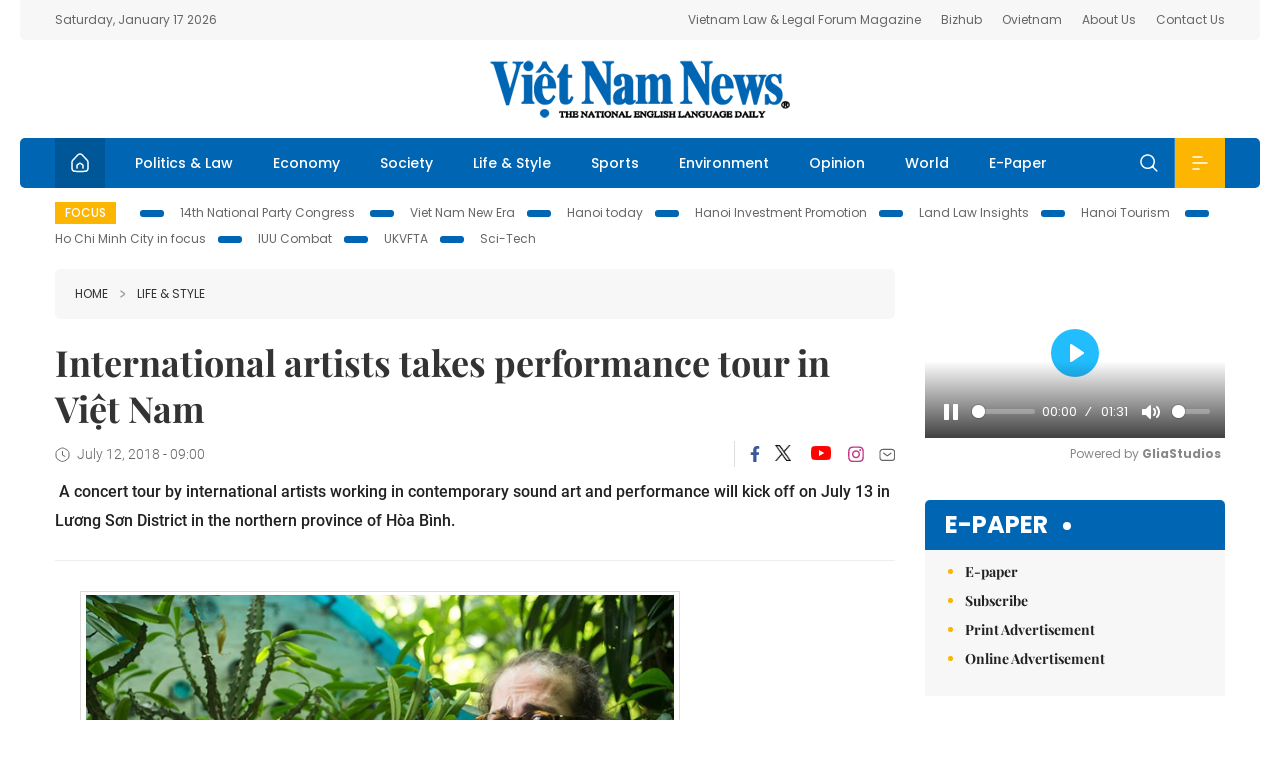

--- FILE ---
content_type: text/html; charset=utf-8
request_url: https://vietnamnews.vn/life-style/451398/international-artists-takes-performance-tour-in-viet-nam.html
body_size: 14668
content:
<!DOCTYPE html>
<html lang="en">
<head>
    <title>International artists takes performance tour in Việt Nam</title>
    <meta http-equiv="Content-Type" content="text/html; charset=utf-8" />
<meta http-equiv="REFRESH" content="3600" />
<meta name="robots" content="index,follow" />
<meta name="revisit-after" content="1 days" />
<meta name="copyright" content="VietNam News" />
<meta http-equiv="content-language" content="en" />
<meta content='width=device-width, initial-scale=1.0, user-scalable=yes' name='viewport' />
<link hreflang="en" rel="alternate" href="https://vietnamnews.vn" />
    
    <meta name="title" content="International artists takes performance tour in Việt Nam" />
    <meta name="description" content="
	&amp;nbsp;A concert tour by international artists working in contemporary sound art and performance will kick off on July 13 in Lương Sơn District in the&amp;nbsp;northern province&amp;nbsp;of Hòa Bình.
" />
    <meta name="keywords" content="Vietnam News, Politics, Business, Economy, Society, Life, Sports, Environment, Your Say, English Through the News, Magazine, vietnam war, current news, Vietnamese to english, tin viet nam, latest news today, english newspapers, the vietnam war, news latest, today news headlines, nation news paper, today breaking news, vietnamese culture, vietnam history, bao vietnam, vietnam economy, today headlines, national news headlines, vietnam war summary, vietnam culture, vietnam government, news headline, daily nation today, daily nation newspaper headlines, newspaper headlines today, news website, báo online, headlines news, news site, war in vietnam, tin vietnam, vietnam people, vietnam today, vietnamese news, tin viet nam net, viet to english, news headlines for today, news paper online, national news in english, current news headlines, vietnam war history, english news papers, top news headlines, today hot news, english news headlines, vietnam conflict, up to the minute news, english daily, viet news, news highlights, viet news, today international news, govt news, the vietnam war summary, vietnam exports, việt nam, bao vn net, news.vn, baovietnam, thongtanxavietnam, vietnam plus, vietnam news agency" />

    <meta property="og:url" content="https://vietnamnews.vn/life-style/451398/international-artists-takes-performance-tour-in-viet-nam.html" />
    <meta property="og:type" content="article" />
    <meta property="og:site_name" content="vietnamnews.vn" />
    <meta property="og:title" content="International artists takes performance tour in Việt Nam" />
    <meta property="og:description" content="
	&amp;nbsp;A concert tour by international artists working in contemporary sound art and performance will kick off on July 13 in Lương Sơn District in the&amp;nbsp;northern province&amp;nbsp;of Hòa Bình.
" />
    <meta property="og:image" content="https://image.vietnamnews.vn/uploadvnnews/Article/2018/7/9/PROFILE_nikoandcomputeronacactus_picture_by_Charlotte_Aebischer52643238PM.jpg" />

    <link rel="stylesheet" href="/template/desktop/styles/css/vnnews.css">
<link href="/css/vnn.desktop.css" rel="stylesheet" />
<script src="/template/desktop/js/jquery-3.5.1.min.js"></script>
<script src="/template/desktop/js/bootstrap.bundle.min.js"></script>
<script async src="/js/lazysizes.min.js"></script>

    
    <!-- Google tag (gtag.js) -->
<script async src="https://www.googletagmanager.com/gtag/js?id=G-HSL1JCKFJ5"></script>
<script>
    window.dataLayer = window.dataLayer || [];
    function gtag() { dataLayer.push(arguments); }
    gtag('js', new Date());
    gtag('config', 'G-HSL1JCKFJ5');
</script>

</head>
<body>

    <header class="site-header">
        <div class="topbar">
            <div class="l-grid d-flex">
                <div class="me-auto">Saturday, January 17 2026</div> 
                <ul class="ms-auto">
                    <li><a href="http://vietnamlawmagazine.vn">Vietnam Law & Legal Forum Magazine</a></li>
                    <li><a href="https://bizhub.vietnamnews.vn">Bizhub</a></li>
                    <li><a href="https://ovietnam.vietnamnews.vn">Ovietnam</a></li>
                    <li><a href="/about-us.html">About Us</a></li>
                    <li><a href="/contact-us.html">Contact Us</a></li>
                </ul>
            </div>
        </div>

        <div class="l-grid site-header__content">
            <div class="me-auto">
                
            </div>
            <h1><a href="/" class="logo" title="Việt Nam News">Việt Nam News</a></h1>
            <div class="ms-auto">
                
            </div>
        </div>

        <nav class="navbar site-header__nav">
            <div class="container-fluid l-grid">
                
<a href="/" class="home active"><i class="spr spr--home"></i></a>
    <a href="https://vietnamnews.vn/politics-laws" class="nav-item">Politics &amp; Law</a>
    <a href="https://vietnamnews.vn/economy" class="nav-item">Economy</a>
    <a href="https://vietnamnews.vn/society" class="nav-item">Society</a>
    <a href="https://vietnamnews.vn/life-style" class="nav-item">Life &amp; Style</a>
    <a href="https://vietnamnews.vn/sports" class="nav-item">Sports</a>
    <a href="https://vietnamnews.vn/environment" class="nav-item">Environment</a>
    <a href="https://vietnamnews.vn/opinion" class="nav-item">Opinion</a>
    <a href="https://vietnamnews.vn/world" class="nav-item">World</a>
<a href="/e-paper" class="nav-item">E-Paper</a>
<div class="nav-ultilites">
    <div class="position-relative">
        <div class="search-form">
            <input id="txtSearchDefault" class="form-control" placeholder="Keyword" onkeydown="searchDataDefaultEnter(this)">
            <a onclick="searchDataDefault()" class="search-icon"><i class="spr spr--search"></i></a>
        </div>

    </div>
   
    <div class="dropdown">
        <a  class="menu-icon" id="menu_dropdown"><i class="spr spr--menu"></i></a>
        <div class="dropdown-menu">
            <div class="row l-grid menu-list">

                <div class="col">
                                <div class="mb-4"><a href="https://vietnamnews.vn/brandinfo" class="menu-heading">Brandinfo</a></div>
                                <div class="mb-4">
                                    <a href="https://vietnamnews.vn/sunday" class="menu-heading">Sunday/Weekend</a>
                                        <a href="https://vietnamnews.vn/sunday-features" class="menu-item">Features</a>
                                </div>
                                <div class="mb-4"><a href="https://vietnamnews.vn/travel" class="menu-heading">Travel</a></div>
                </div>
                <div class="col">
                                <div class="mb-4"><a href="https://vietnamnews.vn/politics-laws" class="menu-heading">Politics &amp; Law</a></div>
                                <div class="mb-4"><a href="https://vietnamnews.vn/society" class="menu-heading">Society</a></div>
                                <div class="mb-4">
                                    <a href="https://vietnamnews.vn/economy" class="menu-heading">Economy</a>
                                        <a href="https://vietnamnews.vn/economy-business-beat" class="menu-item">Business Beat</a>
                                        <a href="https://vietnamnews.vn/economy-talking-shop" class="menu-item">Talking Shop</a>
                                </div>
                </div>
                <div class="col">
                                <div class="mb-4"><a href="https://vietnamnews.vn/environment" class="menu-heading">Environment</a></div>
                                <div class="mb-4"><a href="https://vietnamnews.vn/talk-around-town" class="menu-heading">Talk Around Town</a></div>
                                <div class="mb-4">
                                    <a href="https://vietnamnews.vn/opinion" class="menu-heading">Opinion</a>
                                        <a href="https://vietnamnews.vn/opinion-outlook" class="menu-item">Outlook</a>
                                        <a href="https://vietnamnews.vn/opinion-op-ed" class="menu-item">Op-Ed</a>
                                        <a href="https://vietnamnews.vn/opinion-in-the-spotlight" class="menu-item">In the Spotlight</a>
                                </div>
                </div>
                <div class="col">
                                <div class="mb-4">
                                    <a href="https://vietnamnews.vn/life-style" class="menu-heading">Life &amp; Style</a>
                                        <a href="https://vietnamnews.vn/life-style-expat-corner" class="menu-item">Expat Corner</a>
                                        <a href="https://vietnamnews.vn/life-style-nom-nom" class="menu-item">nom-nom</a>
                                </div>
                                <div class="mb-4"><a href="https://vietnamnews.vn/world" class="menu-heading">World</a></div>
                                <div class="mb-4"><a href="https://vietnamnews.vn/sports" class="menu-heading">Sports</a></div>
                </div>
                <div class="col">
                    <div class="mb-4"><a href="/video.html" class="menu-heading">Video</a></div>
                    <div class="mb-4"><a href="/gallery.html" class="menu-heading">Photo</a></div>
                    <div class="mb-4"><a href="/e-paper" class="menu-heading">E-Paper</a></div>
                </div>
            </div>
        </div>
    </div>
</div>


            </div>
        </nav>
    </header>   <!-- end .site-header -->
    <div class="site-content">
        <div class="l-grid">
            <div class="trending">
                <a style="cursor:pointer" href="/list-of-topics.html"><label>Focus</label></a>
                    <a href="https://vietnamnews.vn/topic/14th-national-party-congress/34">14th National Party Congress </a>
    <a href="https://vietnamnews.vn/topic/Viet Nam-New-Era/31">Viet Nam New Era</a>
    <a href="https://vietnamnews.vn/topic/hanoi-today/17">Hanoi today</a>
    <a href="https://vietnamnews.vn/topic/ha-noi-investment-promotion/25">Hanoi Investment Promotion</a>
    <a href="https://vietnamnews.vn/topic/Land Law Insights/29">Land Law Insights</a>
    <a href="https://vietnamnews.vn/topic/ha-noi-tourism/26">Hanoi Tourism </a>
    <a href="https://vietnamnews.vn/topic/ho-chi-minh-city-in-focus/18">Ho Chi Minh City in focus</a>
    <a href="https://vietnamnews.vn/topic/iuu-combat/36">IUU Combat</a>
    <a href="https://vietnamnews.vn/topic/ukvfta/11">UKVFTA</a>
    <a href="https://vietnamnews.vn/topic/science-tech/33">Sci-Tech</a>

            </div>
        </div>
        
<div class="l-grid">  

    <div class="l-content category">
        <div class="breadcrumbs">
            <div class="breadcrumbs__item">
                <a href="/">Home</a>
                <a href="https://vietnamnews.vn/life-style"><i class="spr spr--arrow-right"></i>Life &amp; Style</a>
            </div>
        </div>

        <div class="detail">
            <div class="detail__header">
                <h1 class="headline">International artists takes performance tour in Vi&#x1EC7;t Nam</h1>
                <div class="detail__meta">
                    <div class="datetime"><i class="spr spr--clock"></i>July 12, 2018 - 09:00</div>  
                    <div class="detail__social">
                        <div class="fb-likeshare">

                            <iframe src="https://www.facebook.com/plugins/like.php?href=https://vietnamnews.vn/life-style/451398/international-artists-takes-performance-tour-in-viet-nam.html&width=150&layout=button_count&action=like&size=small&share=true&height=20&&locale=en_US" width="150" height="20" style="border:none;overflow:hidden" scrolling="no" frameborder="0" allowfullscreen="true" allow="autoplay; clipboard-write; encrypted-media; picture-in-picture; web-share"></iframe>
                        </div>
                        <div class="social">
                            <a href="https://www.facebook.com/vietnamnewsvns" class="social-item" title="Facebook"><i class="spr spr--fb-default"></i></a>
                            <a href="https://x.com/VietnamNewsVNS" class="social-item" title="Twitter"><i class="spr spr--tt-default"></i></a>
                            <a href="https://www.youtube.com/c/VietnamNews1" class="social-item" title="Youtube"><i class="spr spr--yt-default"></i></a>
                            <a href="https://www.instagram.com/viet_nam_news/" class="social-item" title="Instagram"><i class="spr spr--ig-default"></i></a>
                            <a href="mailto:?body=From https://vietnamnews.vn/life-style/451398/international-artists-takes-performance-tour-in-viet-nam.html" class="social-item" title="Email"><i class="spr spr--mail"></i></a>
                        </div>
                    </div>
                </div>
                <div class="sapo">
                    <p>
	<span style="color: rgb(34, 34, 34); font-size: 16px; background-color: rgb(255, 255, 255);">&nbsp;A concert tour by international artists working in contemporary sound art and performance will kick off on July 13 in Lương Sơn District in the&nbsp;</span><st1:state style="color: rgb(34, 34, 34); font-size: 16px; background-color: rgb(255, 255, 255);" w:st="on">northern province</st1:state><span style="color: rgb(34, 34, 34); font-size: 16px; background-color: rgb(255, 255, 255);">&nbsp;of Hòa Bình.</span></p>

                    
                </div>
            </div>  <!-- end detail header -->

            <div class="detail__content">
                <div class="content">
                    <div id="abody">

<table border="0" cellpadding="1" cellspacing="1" style="margin:0 auto;max-width:600px;"><tbody><tr><td style="text-align:center;"><img border="0" hspace="3" id="196836" src="https://image.vietnamnews.vn/uploadvnnews/Article/2018/7/9/PROFILE_nikoandcomputeronacactus_picture_by_Charlotte_Aebischer52643238PM.jpg" style="cursor-pointer" vspace="3"></td></tr><tr><td>Visitor: Swiss musician Nikola H. Mounoud will perform during Vietnam Harsh Macro Tour 2018. — Photo Courtesy of Charlotte Aebischer</td></tr></tbody></table><div><a class="atitcontentvns" href="https://vietnamnews.vn" title="Viet Nam News">Viet Nam News </a><p>HÀ NỘI — A concert tour by international artists working in contemporary sound art and performance will kick off on July 13 in Lương Sơn District in the <st1:state w:st="on">northern province</st1:state> of Hòa Bình.<o:p></o:p></p><p>Entitled Vietnam Harsh Macro Tour 2018, the tour is a part of an art project by veteran contemporary performance artist Đào Anh Khánh. The overall project, called <st1:place w:st="on"><st1:placename w:st="on">Gầm</st1:placename> <st1:placename w:st="on">Trời</st1:placename> <st1:placetype w:st="on">Valley</st1:placetype></st1:place>, will be inaugurated next year.<o:p></o:p></p><p>Khánh from Hà Nội and Nikola H. Mounoud from <st1:place w:st="on"><st1:city w:st="on">Montreux</st1:city>, <st1:country-region w:st="on">Switzerland</st1:country-region></st1:place> will co-perform. Mounoud will use a computer and an analog mixer to shape and transform feedback such as electric oscillation in real time in order to create unique, highly dynamic and rich music that incorporates aspects from contemporary, noise, jazz, classic and techno music.<o:p></o:p></p><table border="0" cellpadding="1" cellspacing="1" style="margin:0 auto;max-width:600px;"><tbody><tr><td style="text-align:center;"><img border="0" hspace="3" id="196839" src="https://image.vietnamnews.vn/uploadvnnews/Article/2018/7/9/PROFILE_Clemydia_GENERATEURS_no_credits26244254PM.jpg" style="cursor-pointer" vspace="3"></td></tr><tr><td>Duo: Swiss artists Clemydia &amp; Generateurs. — Courtesy Photos of organisers</td></tr></tbody></table><p>Khánh will improvise a unique dance performance to the music by Mounoud.<o:p></o:p></p><p>"I was invited to Việt <st1:country-region w:st="on">Nam</st1:country-region> by painter, choreographer and performer Khánh to build a permanent sound installation in his <st1:placename w:st="on">Gầm</st1:placename> <st1:placename w:st="on">Trời</st1:placename> <st1:placetype w:st="on">Valley</st1:placetype>, which is located in <st1:place w:st="on"><st1:placename w:st="on">Hòa</st1:placename> <st1:placename w:st="on">Bình</st1:placename> <st1:placetype w:st="on">Province</st1:placetype></st1:place>, 50km west of Hà Nội City," said artist Mounoud. "We will perform at <st1:place w:st="on"><st1:placename w:st="on">Gầm</st1:placename> <st1:placename w:st="on">Trời</st1:placename> <st1:placetype w:st="on">Valley</st1:placetype></st1:place> as a rehearsal, as the valley is still in the building process."<o:p></o:p></p><p>Mounoud is<span class="apple-converted-space">&nbsp;</span>sound artist, musician, noisician, performer, composer and improviser. His first permanent sound installation based on the "final gesture" from live performances took place at Đào Anh Khánh’s Studio in Hà Nội in July 2016.<o:p></o:p></p><p>Since 2006, he has toured and performed live music as much as possible around the world.<o:p></o:p></p><p>With very physical and strong performances, Shayne Bowden from <st1:country-region w:st="on">Australia</st1:country-region> uses both electronics effects and voice amplifiers to create powerful, harsh noise live sets.<o:p></o:p></p><table border="0" cellpadding="1" cellspacing="1" style="margin:0 auto;max-width:600px;"><tbody><tr><td style="text-align:center;"><img border="0" hspace="3" id="196837" src="https://image.vietnamnews.vn/uploadvnnews/Article/2018/7/9/PROFILE_Shayne_Bowden_no_credits91844144PM.jpeg" style="cursor-pointer" vspace="3"></td></tr><tr><td>Noisy: Shayne Bowden from Australia.</td></tr></tbody></table><p>Kazehito Seki from <st1:city w:st="on">Tokyo</st1:city> is an artist using voice amplification—he uses only microphones to amplify his voice, no other effects. Seki has built a reputation since 2006, with projects and performances in Oslo, <st1:state w:st="on">New York</st1:state>, <st1:city w:st="on">Fukushima</st1:city> and around <st1:place w:st="on">Europe</st1:place>.<o:p></o:p></p><p>Two other Swiss artists, FU and Clemydia &amp; Generateurs, will also perform. They all use electronic effects and synthesisers to craft their music.<o:p></o:p></p><p><span class="pbody">Khánh is well-known as one of the leading performance artists in Việt <st1:country-region w:st="on"><st1:place w:st="on">Nam</st1:place></st1:country-region>. He has held exhibitions in some 15 countries throughout the world, including the <st1:country-region w:st="on">US</st1:country-region>, the <st1:country-region w:st="on">UK</st1:country-region>, <st1:country-region w:st="on">France</st1:country-region>, <st1:country-region w:st="on">Switzerland</st1:country-region>, <st1:country-region w:st="on">Spain</st1:country-region> and <st1:country-region w:st="on"><st1:place w:st="on">China</st1:place></st1:country-region>.</span><o:p></o:p></p><p>He introduced the public to his <st1:placename w:st="on">Gầm</st1:placename> <st1:placename w:st="on">Trời</st1:placename> <st1:placetype w:st="on">Valley</st1:placetype> project in the <st1:state w:st="on"><st1:place w:st="on">northern province</st1:place></st1:state> of Hòa Bình in 2013, which will be the largest of his career. The project will feature large-scale sculptures and installations gathering international artists.</p><p><o:p></o:p></p><p>Vietnam Harsh Macro Tour 2018 will continue at DeN Bar, No 49 Yên Phụ Village on July 14; and at Hanoi Goethe Institute, <st1:street w:st="on">56-58 Nguyễn Thái Học Street</st1:street> on July 15.<o:p></o:p></p><p>The tour will also be held without artists Khánh and Bowden at Then Cafe in the central <st1:placetype w:st="on">province</st1:placetype> of <st1:placename w:st="on">Huế</st1:placename> on July 19 and Seoul Art Pub in <st1:place w:st="on"><st1:placename w:st="on">HCM</st1:placename> <st1:placetype w:st="on">City</st1:placetype></st1:place> on July 21. — VNS<o:p></o:p></p></div><p>&nbsp;</p>
                        <div>
                        </div>

                    </div>

                    <div class="fb-likeshare">
                        <iframe src="https://www.facebook.com/plugins/like.php?href=https://vietnamnews.vn/life-style/451398/international-artists-takes-performance-tour-in-viet-nam.html&width=150&layout=button_count&action=like&size=small&share=true&height=20&&locale=en_US" width="150" height="20" style="border:none;overflow:hidden" scrolling="no" frameborder="0" allowfullscreen="true" allow="autoplay; clipboard-write; encrypted-media; picture-in-picture; web-share"></iframe>





                    </div>
                        <div class="detail__tags">
                            <label>Tags</label>
                                <a href="https://vietnamnews.vn/tags/7/vietnam.html">Vietnam</a>
                                <a href="https://vietnamnews.vn/tags/9114/vietnam-news.html">Vietnam News</a>
                                <a href="https://vietnamnews.vn/tags/40889/news.html">news</a>
                                <a href="https://vietnamnews.vn/tags/47074/vietnam-music.html">Vietnam music</a>
                                <a href="https://vietnamnews.vn/tags/50398/vietnam-artist.html">Vietnam artist</a>
                                <a href="https://vietnamnews.vn/tags/50888/vietnam-concert.html">Vietnam concert</a>

                        </div>
                    <div id="adv_category_bottom">
                    </div>
                </div>
                <div class="col-160">
                    <div id="adv_category_center">
                    </div>
                    
                </div>
            </div>  <!-- end detail content -->

            <div class="detail__footer">
                <script>

                    function resizeIframe(obj) {
                        obj.style.height = obj.contentWindow.document.documentElement.scrollHeight + 'px';
                    }
                
                </script>
                <iframe width="100%" height="100%" id="parent-iframe" name="parent-iframe" class="lazyload" data-src="https://vietnamnews.vn/ApiData/PostComment?id=451398&url=https://vietnamnews.vn/life-style/451398/international-artists-takes-performance-tour-in-viet-nam.html&total=0"
                        scrolling="no"
                        onload="this.height=this.contentWindow.document.documentElement.scrollHeight"
                        onresize="this.height=this.contentWindow.document.documentElement.scrollHeight"></iframe>
               

                    <div class="highlight">
                        <section class="zone zone--highlight">
                            <header class="zone__heading">
                                <h3><a href="#" class="heading">see also</a></h3>
                            </header>
                            <div class="zone__content">
                                <div class="row row-cols-3">
                                                <article class="col story">
<a href="https://vietnamnews.vn/life-style/1763919/fourth-da-nang-asian-film-festival-2026-calls-for-entries.html" class="story__thumb"><img class="lazyload" data-src="https://image.vietnamnews.vn/uploadvnnews/Article/2026/1/17/478747_IMG_2342.jpeg" src="/images/vnn.jpg" alt=""></a>                                                    <a href="https://vietnamnews.vn/life-style" class="story__link">Life &amp; Style</a>
                                                    <h2><a href="https://vietnamnews.vn/life-style/1763919/fourth-da-nang-asian-film-festival-2026-calls-for-entries.html" class="story__title">Fourth &#x110;&#xE0; N&#x1EB5;ng Asian Film Festival 2026 calls for entries&#xD;&#xA;</a></h2>
                                                </article>
                                                <article class="col story">
<a href="https://vietnamnews.vn/life-style/1763883/red-rain-wins-golden-kite-award-2025.html" class="story__thumb"><img class="lazyload" data-src="https://image.vietnamnews.vn/uploadvnnews/Article/2026/1/16/478590_5377975805302763_Mua Do.jpg" src="/images/vnn.jpg" alt=""></a>                                                    <a href="https://vietnamnews.vn/life-style" class="story__link">Life &amp; Style</a>
                                                    <h2><a href="https://vietnamnews.vn/life-style/1763883/red-rain-wins-golden-kite-award-2025.html" class="story__title">&#x201C;Red Rain&#x201D; wins Golden Kite Award 2025</a></h2>
                                                </article>
                                                <article class="col story">
<a href="https://vietnamnews.vn/life-style/1763881/viet-culture-in-motion-festival-unveils-fresh-cinematic-lens-on-viet-nam.html" class="story__thumb"><img class="lazyload" data-src="https://image.vietnamnews.vn/uploadvnnews/Article/2026/1/16/478582_5377965103723056_MOTION.jpg" src="/images/vnn.jpg" alt=""></a>                                                    <a href="https://vietnamnews.vn/life-style" class="story__link">Life &amp; Style</a>
                                                    <h2><a href="https://vietnamnews.vn/life-style/1763881/viet-culture-in-motion-festival-unveils-fresh-cinematic-lens-on-viet-nam.html" class="story__title">&#x201C;Viet Culture in Motion&#x201D; festival unveils fresh cinematic lens on Vi&#x1EC7;t Nam</a></h2>
                                                </article>
                                                <article class="col story">
<a href="https://vietnamnews.vn/life-style/1763872/ai-made-fantasy-film-to-be-released.html" class="story__thumb"><img class="lazyload" data-src="https://image.vietnamnews.vn/uploadvnnews/Article/2026/1/16/478045_khuong.jpeg" src="/images/vnn.jpg" alt=""></a>                                                    <a href="https://vietnamnews.vn/life-style" class="story__link">Life &amp; Style</a>
                                                    <h2><a href="https://vietnamnews.vn/life-style/1763872/ai-made-fantasy-film-to-be-released.html" class="story__title">AI-made fantasy film to be released</a></h2>
                                                </article>
                                                <article class="col story">
<a href="https://vietnamnews.vn/life-style/1763804/vietnamese-cinema-flourishes-with-well-matched-creative-duos.html" class="story__thumb"><img class="lazyload" data-src="https://image.vietnamnews.vn/uploadvnnews/Article/2026/1/15/477784_loat-phim-hay-ngoai-rap-cho-551766558226-1766564660026-17665646603251627533980.jpg" src="/images/vnn.jpg" alt=""></a>                                                    <a href="https://vietnamnews.vn/life-style" class="story__link">Life &amp; Style</a>
                                                    <h2><a href="https://vietnamnews.vn/life-style/1763804/vietnamese-cinema-flourishes-with-well-matched-creative-duos.html" class="story__title">Vietnamese cinema flourishes with well-matched creative duos</a></h2>
                                                </article>
                                                <article class="col story">
<a href="https://vietnamnews.vn/life-style/1763871/vna-publishing-house-releases-photo-books-to-celebrate-14th-national-party-congress.html" class="story__thumb"><img class="lazyload" data-src="https://image.vietnamnews.vn/uploadvnnews/Article/2026/1/16/478572_sach-anh-ttxvn-15012026-03.jpg" src="/images/vnn.jpg" alt=""></a>                                                    <a href="https://vietnamnews.vn/life-style" class="story__link">Life &amp; Style</a>
                                                    <h2><a href="https://vietnamnews.vn/life-style/1763871/vna-publishing-house-releases-photo-books-to-celebrate-14th-national-party-congress.html" class="story__title">VNA Publishing House releases photo books to celebrate 14th National Party Congress</a></h2>
                                                </article>
                                </div>
                            </div>
                        </section>
                    </div>

                    <section class="zone zone--morestory">
                        <header class="zone__heading">
                            <h3 class="heading">More on this story</h3>
                        </header>
                        <div class="zone__content">
                            <div class="timeline">

                                    <article class="col story">
                                            <a href="https://vietnamnews.vn/life-style/451522/upscale-hotel-sector-sees-all-round-growth-in-2017.html" class="story__thumb"><img class="lazyload" data-src="https://image.vietnamnews.vn/uploadvnnews/Article/2018/7/10/HA13742527PM.jpg" src="/images/vnn.jpg" alt=""></a>

                                        <a href="https://vietnamnews.vn/life-style" class="story__link">Life &amp; Style</a>
                                        <h2><a href="https://vietnamnews.vn/life-style/451522/upscale-hotel-sector-sees-all-round-growth-in-2017.html" class="story__title">Upscale hotel sector sees all-round growth in 2017</a></h2>
                                        <div class="summary"><p>
	<span style="font-family:times new roman;">The average room tariff at upscale hotels increased by 2.8 per cent last year to US$91.8, according to the 2018 Vietnam Hotel Survey released on July 10 by Grant Thornton.</span></p>
</div>
                                    </article>
                                    <article class="col story">
                                            <a href="https://vietnamnews.vn/life-style/451607/vn-canada-logo-contest-launched.html" class="story__thumb"><img class="lazyload" data-src="https://image.vietnamnews.vn/uploadvnnews/Article/2018/7/11/logo53342000PM.jpg" src="/images/vnn.jpg" alt=""></a>

                                        <a href="https://vietnamnews.vn/life-style" class="story__link">Life &amp; Style</a>
                                        <h2><a href="https://vietnamnews.vn/life-style/451607/vn-canada-logo-contest-launched.html" class="story__title">VN-Canada logo contest launched</a></h2>
                                        <div class="summary"><p>
	A design contest for a logo celebrating the 45th anniversary of Việt Nam – Canada diplomatic ties and a logo for the Việt Nam – Canada Friendship Association has just been launched here.</p>
</div>
                                    </article>
                                    <article class="col story">
                                            <a href="https://vietnamnews.vn/life-style/451570/illegal-walkway-at-heritage-site-removed-local-authorities.html" class="story__thumb"><img class="lazyload" data-src="https://image.vietnamnews.vn/uploadvnnews/Article/2018/7/11/nui642114541AM.jpg" src="/images/vnn.jpg" alt=""></a>

                                        <a href="https://vietnamnews.vn/life-style" class="story__link">Life &amp; Style</a>
                                        <h2><a href="https://vietnamnews.vn/life-style/451570/illegal-walkway-at-heritage-site-removed-local-authorities.html" class="story__title">Illegal walkway at heritage site removed: local authorities</a></h2>
                                        <div class="summary"><p>
	Illegal construction on Cái Hạ Mountain inside the UNESCO heritage site of Tràng An in the northern province of Ninh Bình has been completely removed, local authorities confirmed on July 10.</p>
</div>
                                    </article>
                                    <article class="col story">
                                            <a href="https://vietnamnews.vn/life-style/451552/france-aims-to-break-male-domination-of-classical-music.html" class="story__thumb"><img class="lazyload" data-src="https://image.vietnamnews.vn/uploadvnnews/Article/2018/7/11/GENDERBALAN36783157AM.jpg" src="/images/vnn.jpg" alt=""></a>

                                        <a href="https://vietnamnews.vn/life-style" class="story__link">Life &amp; Style</a>
                                        <h2><a href="https://vietnamnews.vn/life-style/451552/france-aims-to-break-male-domination-of-classical-music.html" class="story__title">France aims to break male domination of classical music</a></h2>
                                        <div class="summary"><p>
	France launched a campaign on Tuesday to counter male domination of classical music, with women making up only three per cent of the country's conductors.</p>
</div>
                                    </article>
                                    <article class="col story">
                                            <a href="https://vietnamnews.vn/life-style/451553/warner-bros-plans-100-mn-cable-car-to-hollywood-sign.html" class="story__thumb"><img class="lazyload" data-src="https://image.vietnamnews.vn/uploadvnnews/Article/2018/7/11/HOLLYWOOD54583641AM.jpg" src="/images/vnn.jpg" alt=""></a>

                                        <a href="https://vietnamnews.vn/life-style" class="story__link">Life &amp; Style</a>
                                        <h2><a href="https://vietnamnews.vn/life-style/451553/warner-bros-plans-100-mn-cable-car-to-hollywood-sign.html" class="story__title">Warner Bros. plans $100 mn cable car to Hollywood sign</a></h2>
                                        <div class="summary"><p>
	Warner Bros. has announced plans for a US$100 million cable car to take tourists from its studio lot to the iconic Hollywood sign, an area increasingly choked by tourist traffic.</p>
</div>
                                    </article>
                                    <article class="col story">
                                            <a href="https://vietnamnews.vn/life-style/451243/entertaining-french-audience-with-vn-s-songs.html" class="story__thumb"><img class="lazyload" data-src="https://image.vietnamnews.vn/uploadvnnews/Article/2018/7/5/trang29053248PM.jpg" src="/images/vnn.jpg" alt=""></a>

                                        <a href="https://vietnamnews.vn/life-style" class="story__link">Life &amp; Style</a>
                                        <h2><a href="https://vietnamnews.vn/life-style/451243/entertaining-french-audience-with-vn-s-songs.html" class="story__title">Entertaining French audience with VN&#x2019;s songs</a></h2>
                                        <div class="summary"><p style="color: rgb(34, 34, 34); font-size: 16px;">
	<span style="font-size:18px;">On June 21, two Vietnamese bands performed at&nbsp;</span><span style="font-size: 18pt;"><st1:street w:st="on"><st1:address w:st="on"><span style="font-size:18px;">Bouffay Square</span></st1:address></st1:street><span style="font-size:18px;">&nbsp;in downtown&nbsp;</span><st1:place w:st="on"><st1:city w:st="on"><span style="font-size:18px;">Nantes City</span></st1:city><span style="font-size:18px;">,&nbsp;</span><st1:country-region w:st="on"><span style="font-size:18px;">France</span></st1:country-region></st1:place></span><span style="font-size:18px;">, as part of the city’s annual Music Festival (Fete de la Musique). <strong>Lê Hương</strong> chats with Hoàng Thu Trang, the composer residing in&nbsp;</span><span style="font-size: 18pt;"><st1:country-region w:st="on"><st1:place w:st="on"><span style="font-size:18px;">France</span></st1:place></st1:country-region></span><span style="font-size:18px;">&nbsp;who organised the show, about her passion for music.</span></p>
</div>
                                    </article>
                                    <article class="col story">
                                            <a href="https://vietnamnews.vn/life-style/451452/co-loa-citadel-still-seriously-encroached-experts.html" class="story__thumb"><img class="lazyload" data-src="https://image.vietnamnews.vn/uploadvnnews/Article/2018/7/9/co_loa_pgmt71955600PM.jpg" src="/images/vnn.jpg" alt=""></a>

                                        <a href="https://vietnamnews.vn/life-style" class="story__link">Life &amp; Style</a>
                                        <h2><a href="https://vietnamnews.vn/life-style/451452/co-loa-citadel-still-seriously-encroached-experts.html" class="story__title">C&#x1ED5; Loa Citadel still seriously encroached: experts</a></h2>
                                        <div class="summary"><p>
	Architects, historians and scientists discussed measures to preserve Cổ Loa—Hà Nội’s oldest citadel—and promote its cultural and historical value at a conference in Hà Nội last weekend.</p>
</div>
                                    </article>
                                    <article class="col story">
                                            <a href="https://vietnamnews.vn/life-style/451541/int-l-conference-on-world-heritage-held-in-ha-long.html" class="story__thumb"><img class="lazyload" data-src="https://image.vietnamnews.vn/uploadvnnews/Article/2018/7/10/101-HaLong356894355PM.jpg" src="/images/vnn.jpg" alt=""></a>

                                        <a href="https://vietnamnews.vn/life-style" class="story__link">Life &amp; Style</a>
                                        <h2><a href="https://vietnamnews.vn/life-style/451541/int-l-conference-on-world-heritage-held-in-ha-long.html" class="story__title">Int&#x2019;l conference on world heritage held in H&#x1EA1; Long</a></h2>
                                        <div class="summary"><p>
	An international conference entitled World Heritage and Sustainable Development in the Contemporary Context was held yesterday at Mường Thanh Luxury Hotel, Bãi Cháy Ward, Hạ Long City in the northern province of Quảng Ninh.</p>
</div>
                                    </article>
                                    <article class="col story">
                                            <a href="https://vietnamnews.vn/life-style/451491/85-travel-enterprises-receive-annual-tourism-awards.html" class="story__thumb"><img class="lazyload" data-src="https://image.vietnamnews.vn/uploadvnnews/Article/2018/7/10/award252112628AM.jpg" src="/images/vnn.jpg" alt=""></a>

                                        <a href="https://vietnamnews.vn/life-style" class="story__link">Life &amp; Style</a>
                                        <h2><a href="https://vietnamnews.vn/life-style/451491/85-travel-enterprises-receive-annual-tourism-awards.html" class="story__title">85 travel enterprises receive annual tourism awards</a></h2>
                                        <div class="summary"><p>
	Eighty-five leading travel enterprises were honoured at the Việt Nam Tourism Awards 2018 on Monday in Hà Nội.</p>
</div>
                                    </article>
                            </div>
                        </div>
                    </section>

            </div>  <!-- end detail footer -->
        </div>  <!-- end .detail -->
    </div>

    <div class="sidebar">

        <div id="adv_category_right_top">
<div class='banner'><div class="gliaplayer-container"
    data-slot="vietnamnews_desktop">
</div>
<script>
    (function (src, width) {
        if (window.screen.width > width) {
            const tag = document.createElement('script')
            tag.onload = function () {
              this.setAttribute('loaded', '')
            }
            tag.async = true
            tag.src = src
            const s = document.getElementsByTagName('script')[0]
            s.parentNode.insertBefore(tag, s)
        }
    })("https://player.gliacloud.com/player/vietnamnews_desktop", 600)
</script>
<div class="gliaplayer-container"
    data-slot="vietnamnews_mobile">
</div>
<script>
    (function (src, width) {
        if (window.screen.width <= width) {
            const tag = document.createElement('script')
            tag.onload = function () {
              this.setAttribute('loaded', '')
            }
            tag.async = true
            tag.src = src
            const s = document.getElementsByTagName('script')[0]
            s.parentNode.insertBefore(tag, s)
        }
    })("https://player.gliacloud.com/player/vietnamnews_mobile", 600)
</script></div>        </div>
        <section class="aside has-bg">
    <header class="aside__heading">
        <h3><a class="heading" href="/e-paper">E-paper</a></h3>
    </header>
    <div class="aside__content">
        <ul class="event-list">
            <li><a href="/e-paper">E-paper</a></li>
            <li><a href="https://image.vietnamnews.vn/MediaUpload/Doc/subscription-vns.doc">Subscribe</a></li>
            <li><a target="_blank" href="https://image.vietnamnews.vn/MediaUpload/Doc/printing-adv-rates.jpg">Print Advertisement</a></li>
            <li><a target="_blank" href="https://image.vietnamnews.vn/MediaUpload/Doc/online-adv-rates.jpg">Online Advertisement</a></li>
        </ul>
    </div>
</section>
        
<section class="aside aside--latest">
    <ul class="nav nav-tabs" id="latestTab" role="tablist">
        <li class="nav-item" role="presentation">
            <button class="nav-link active" id="latest-tab" data-bs-toggle="tab" data-bs-target="#latest" type="button" role="tab" aria-controls="latest" aria-selected="true">Latest</button>
        </li>
        <li class="nav-item" role="presentation">
            <button class="nav-link" id="mostread-tab" data-bs-toggle="tab" data-bs-target="#mostread" type="button" role="tab" aria-controls="mostread" aria-selected="false">Most read</button>
        </li>
    </ul>
    <div class="tab-content">
        <div class="tab-pane fade show active" id="latest" role="tabpanel" aria-labelledby="latest-tab">
                <article class="story">
<a href="https://vietnamnews.vn/life-style/1763919/fourth-da-nang-asian-film-festival-2026-calls-for-entries.html" class="story__thumb"><img class="lazyload" data-src="https://image.vietnamnews.vn/uploadvnnews/Article/2026/1/17/478747_IMG_2342.jpeg" src="/images/vnn.jpg" alt=""></a>                    <h2><a href="https://vietnamnews.vn/life-style/1763919/fourth-da-nang-asian-film-festival-2026-calls-for-entries.html" class="story__title">Fourth &#x110;&#xE0; N&#x1EB5;ng Asian Film Festival 2026 calls for entries&#xD;&#xA;</a></h2>
                    <div class="number">1.</div>
                </article>
                <article class="story">
<a href="https://vietnamnews.vn/travel/1763918/a-day-as-a-farmer.html" class="story__thumb"><img class="lazyload" data-src="https://image.vietnamnews.vn/uploadvnnews/Article/2026/1/17/478713_thumb-tour.jpg" src="/images/vnn.jpg" alt=""></a>                    <h2><a href="https://vietnamnews.vn/travel/1763918/a-day-as-a-farmer.html" class="story__title">A day as a farmer</a></h2>
                    <div class="number">2.</div>
                </article>
                <article class="story">
<a href="https://vietnamnews.vn/politics-laws/1763793/political-report-crucial-for-party-s-direction.html" class="story__thumb"><img class="lazyload" data-src="https://image.vietnamnews.vn/MediaUpload/Medium/2026/01/12/01202612154845_vna_potal_thu_tuong_du_phien_doi_thoai_cap_cao_dien_dan_kinh_te_tu_nhan_viet_nam_2025_8278640.jpg" src="/images/vnn.jpg" alt=""></a>                    <h2><a href="https://vietnamnews.vn/politics-laws/1763793/political-report-crucial-for-party-s-direction.html" class="story__title">Political Report crucial for Party&#x27;s direction</a></h2>
                    <div class="number">3.</div>
                </article>
                <article class="story">
<a href="https://vietnamnews.vn/opinion/1763917/diplomacy-lays-solid-foundation-for-viet-nam-s-entry-into-new-era-of-development-official.html" class="story__thumb"><img class="lazyload" data-src="https://image.vietnamnews.vn/uploadvnnews/Article/2026/1/17/478638_5378118316771337_vna_potal_chuyen_tham_cong_hoa_dan_chu_nhan_dan_trieu_tien_cua_tong_bi_thu_to_lam_la_dau_moc_quan_trong_8323974.jpg" src="/images/vnn.jpg" alt=""></a>                    <h2><a href="https://vietnamnews.vn/opinion/1763917/diplomacy-lays-solid-foundation-for-viet-nam-s-entry-into-new-era-of-development-official.html" class="story__title">Diplomacy lays solid foundation for Vi&#x1EC7;t Nam&#x2019;s entry into new era of development: official</a></h2>
                    <div class="number">4.</div>
                </article>
                <article class="story">
<a href="https://vietnamnews.vn/economy/1763916/central-hub-begins-construction-of-new-cargo-terminal.html" class="story__thumb"><img class="lazyload" data-src="https://image.vietnamnews.vn/uploadvnnews/Article/2026/1/17/478587_khoicongcargo.jpg" src="/images/vnn.jpg" alt=""></a>                    <h2><a href="https://vietnamnews.vn/economy/1763916/central-hub-begins-construction-of-new-cargo-terminal.html" class="story__title">Central hub begins construction of new cargo terminal</a></h2>
                    <div class="number">5.</div>
                </article>
        </div>
        <div class="tab-pane fade" id="mostread" role="tabpanel" aria-labelledby="mostread-tab">
        </div>
    </div>
</section>
    
    <div class="event">
        <a href="https://vietnamnews.vn/topic/science-tech/33" class="story__thumb">
<span>Sci-Tech</span>        </a>
        <ul class="event-list">
            <li><a href="https://vietnamnews.vn/politics-laws/1763748/achieving-net-zero-emissions-by-2050-is-a-political-mission-of-viet-nam-pm.html">Achieving net-zero emissions by 2050 is a political mission of Vi&#x1EC7;t Nam: PM</a></li>
                <li><a href="https://vietnamnews.vn/economy/1733105/digital-technology-industry-surpasses-2025-targets.html">Digital technology industry surpasses 2025 targets</a></li>
                <li><a href="https://vietnamnews.vn/economy/1733010/viet-nam-s-semiconductor-surge-underscores-mounting-demand-for-skilled-workers.html">Vi&#x1EC7;t Nam&#x2019;s semiconductor surge underscores mounting demand for skilled workers</a></li>
        </ul>
      
    </div>
    <div class="event">
        <a href="https://vietnamnews.vn/topic/hanoi-today/17" class="story__thumb">
<span>Hanoi today</span>        </a>
        <ul class="event-list">
            <li><a href="https://vietnamnews.vn/politics-laws/1728858/nguyen-duy-ngoc-assigned-as-secretary-of-ha-noi-party-committee.html">Nguy&#x1EC5;n Duy Ng&#x1ECD;c assigned as Secretary of H&#xE0; N&#x1ED9;i Party Committee</a></li>
                <li><a href="https://vietnamnews.vn/politics-laws/1727494/ha-noi-party-committee-for-2025-2030-term-has-75-members.html">H&#xE0; N&#x1ED9;i Party Committee for 2025-2030 term has 75 members</a></li>
                <li><a href="https://vietnamnews.vn/opinion/1727469/building-ha-noi-into-leading-cultural-industry-centre-in-asia.html">Building H&#xE0; N&#x1ED9;i into leading cultural industry centre in Asia</a></li>
        </ul>
      
    </div>
    <div class="event">
        <a href="https://vietnamnews.vn/topic/ha-noi-investment-promotion/25" class="story__thumb">
<span>Hanoi Investment Promotion</span>        </a>
        <ul class="event-list">
            <li><a href="https://vietnamnews.vn/economy/1763443/ha-noi-strengthens-smes-fdi-links.html">H&#xE0; N&#x1ED9;i strengthens SMEs-FDI links</a></li>
                <li><a href="https://vietnamnews.vn/economy/1732724/ha-noi-shopping-festival-2025-opens-to-boost-domestic-consumption.html">H&#xE0; N&#x1ED9;i shopping festival 2025 opens to boost domestic consumption</a></li>
                <li><a href="https://vietnamnews.vn/economy/1731523/ha-noi-rolls-out-new-incentives-to-accelerate-green-industrial-development.html">H&#xE0; N&#x1ED9;i rolls out new incentives to accelerate green industrial development</a></li>
        </ul>
      
    </div>
    <div class="event">
        <a href="https://vietnamnews.vn/topic/ha-noi-tourism/26" class="story__thumb">
<span>Hanoi Tourism </span>        </a>
        <ul class="event-list">
            <li><a href="https://vietnamnews.vn/society/1733140/ha-noi-tourism-off-to-a-flying-start-in-early-2026-revenue-tops-79m.html">H&#xE0; N&#x1ED9;i tourism off to a flying start in early 2026, revenue tops $79m</a></li>
                <li><a href="https://vietnamnews.vn/life-style/1732726/ha-noi-welcomes-more-than-33-7-million-visitors-in-2025.html">H&#xE0; N&#x1ED9;i welcomes more than 33.7 million visitors in 2025</a></li>
                <li><a href="https://vietnamnews.vn/life-style/1732340/ha-no-i-seeks-solutions-for-more-achievements-in-tourism-in-2026.html">Ha&#x300; N&#xF4;&#x323;i seeks solutions for more achievements in tourism in 2026 </a></li>
        </ul>
      
    </div>
    <div class="event">
        <a href="https://vietnamnews.vn/topic/brandinfo/6" class="story__thumb">
<img class="lazyload" data-src="https://image.vietnamnews.vn/uploadvnnews//Adv/2017/5/4/brand-info-pic-1.png" src="/images/vnn.jpg" alt=""><span>Brandinfo</span>        </a>
        <ul class="event-list">
            <li><a href="https://vietnamnews.vn/brandinfo/1763787/sun-phuquoc-airways-to-launch-its-first-international-nonstop-service-in-late-march.html">Sun PhuQuoc Airways to launch its first international nonstop service in late March</a></li>
                <li><a href="https://vietnamnews.vn/brandinfo/1763658/a-more-fulfilling-tet-togetherness-with-fe-credit-prizes-worth-over-vnd-3-billion.html">A more fulfilling T&#x1EBF;t togetherness with FE CREDIT prizes worth over VND 3 billion</a></li>
                <li><a href="https://vietnamnews.vn/brandinfo/1763465/sun-phuquoc-airways-achieves-the-highest-on-time-performance-in-viet-nam-s-aviation-market.html">Sun PhuQuoc Airways achieves the highest on-time performance in Vi&#x1EC7;t Nam&#x2019;s aviation market</a></li>
        </ul>
      
    </div>
    <div class="event">
        <a href="https://vietnamnews.vn/topic/scoop/7" class="story__thumb">
<img class="lazyload" data-src="https://image.vietnamnews.vn/uploadvnnews//Adv/2016/11/26/logosea.jpg" src="/images/vnn.jpg" alt=""><span>scoop</span>        </a>
        <ul class="event-list">
            <li><a href="https://vietnamnews.vn/society/1550168/journalists-work-to-spread-love-for-truong-sa.html">Journalists work to spread&#xA0;love for Tr&#x1B0;&#x1EDD;ng Sa</a></li>
                <li><a href="https://vietnamnews.vn/society/1550141/six-streets-in-ha-noi-to-be-named-after-truong-sa-archipelago-s-islands.html">Six streets in H&#xE0; N&#x1ED9;i to be named after Tr&#x1B0;&#x1EDD;ng Sa Archipelago&#x2019;s islands</a></li>
                <li><a href="https://vietnamnews.vn/politics-laws/1549929/viet-nam-concerned-about-recent-developments-in-east-sea-diplomat.html">Vi&#x1EC7;t Nam concerned about recent developments in East Sea: Diplomat</a></li>
        </ul>
      
    </div>
    <div class="event">
        <a href="https://vietnamnews.vn/topic/nomnom/8" class="story__thumb">
<img class="lazyload" data-src="https://image.vietnamnews.vn/uploadvnnews//Adv/2019/7/19/nomnom.jpg" src="/images/vnn.jpg" alt=""><span>nomnom</span>        </a>
        <ul class="event-list">
            <li><a href="https://vietnamnews.vn/life-style/1315216/let-s-get-spicey.html">Let&#x27;s get spicey</a></li>
                <li><a href="https://vietnamnews.vn/life-style/1311597/jelly-mooncake.html">Jelly mooncake</a></li>
                <li><a href="https://vietnamnews.vn/brand-info/1072373/how-virtual-learning-prepares-students-for-the-future-that-does-not-yet-exist.html">How virtual learning prepares students for the future that does not yet exist</a></li>
        </ul>
      
    </div>


   



        <div id="adv_category_right_bottom">
        </div>

    </div>
</div>

<div class="l-grid">
    <div id="adv_category_footer">
    </div>
</div>





    </div>
    <footer class="site-footer">
        <div class="site-footer__menu">
            <div class="row l-grid menu-list">
                <div class="col">
                <div class="mb-4"><a href="https://vietnamnews.vn/brandinfo" class="menu-heading">Brandinfo</a></div>
                <div class="mb-4">
                    <a href="https://vietnamnews.vn/sunday" class="menu-heading">Sunday/Weekend</a>
                        <a href="https://vietnamnews.vn/sunday-features" class="menu-item">Features</a>
                </div>
                <div class="mb-4"><a href="https://vietnamnews.vn/travel" class="menu-heading">Travel</a></div>
                <div class="mb-4"><a href="https://vietnamnews.vn/politics-laws" class="menu-heading">Politics &amp; Law</a></div>
</div>
<div class="col">
                <div class="mb-4"><a href="https://vietnamnews.vn/society" class="menu-heading">Society</a></div>
                <div class="mb-4">
                    <a href="https://vietnamnews.vn/economy" class="menu-heading">Economy</a>
                        <a href="https://vietnamnews.vn/economy-business-beat" class="menu-item">Business Beat</a>
                        <a href="https://vietnamnews.vn/economy-talking-shop" class="menu-item">Talking Shop</a>
                </div>
                <div class="mb-4"><a href="https://vietnamnews.vn/environment" class="menu-heading">Environment</a></div>
                <div class="mb-4"><a href="https://vietnamnews.vn/talk-around-town" class="menu-heading">Talk Around Town</a></div>
                <div class="mb-4">
                    <a href="https://vietnamnews.vn/opinion" class="menu-heading">Opinion</a>
                        <a href="https://vietnamnews.vn/opinion-outlook" class="menu-item">Outlook</a>
                        <a href="https://vietnamnews.vn/opinion-op-ed" class="menu-item">Op-Ed</a>
                        <a href="https://vietnamnews.vn/opinion-in-the-spotlight" class="menu-item">In the Spotlight</a>
                </div>

</div>
<div class="col">
                <div class="mb-4">
                    <a href="https://vietnamnews.vn/life-style" class="menu-heading">Life &amp; Style</a>
                        <a href="https://vietnamnews.vn/life-style-expat-corner" class="menu-item">Expat Corner</a>
                        <a href="https://vietnamnews.vn/life-style-nom-nom" class="menu-item">nom-nom</a>
                </div>
                <div class="mb-4"><a href="https://vietnamnews.vn/world" class="menu-heading">World</a></div>
                <div class="mb-4"><a href="https://vietnamnews.vn/sports" class="menu-heading">Sports</a></div>
    <div class="mb-4"><a href="/video.html" class="menu-heading">Video</a></div>
    <div class="mb-4"><a href="/gallery.html" class="menu-heading">Photo</a></div>
    <div class="mb-4"><a href="/e-paper" class="menu-heading">E-Paper</a></div>
</div>

<div class="col">
    <a href="https://bizhub.vietnamnews.vn" title="bizhub"><img src="/template/desktop/styles/img/bizhub_logo.png" alt=""></a>
    <div class="row bizhub-cate">
        <a class="col menu-heading" href="https://bizhub.vietnamnews.vn/news">News</a>
        <a class="col menu-heading" href="https://bizhub.vietnamnews.vn/tech">Tech</a>
        <a class="col menu-heading" href="https://bizhub.vietnamnews.vn/banking">Banking</a>
        <a class="col menu-heading" href="https://bizhub.vietnamnews.vn/wheels">Wheels</a>
        <a class="col menu-heading" href="https://bizhub.vietnamnews.vn/property">Property</a>
        <a class="col menu-heading" href="https://bizhub.vietnamnews.vn/biz-guide">Biz Guide</a>
        <a class="col menu-heading" href="https://bizhub.vietnamnews.vn/markets">Markets</a>
        <a class="col menu-heading" href="https://bizhub.vietnamnews.vn/events">Events</a>
    </div>
</div>



            </div>
        </div>

        <div class="l-grid">
            <ul id="scroller">
                <li>
                    <a href="https://www.lecourrier.vn/" target="_blank"><img class="lazyload" data-src="https://vietnamnews.vn/template/desktop/styles/img/lecourrier.jpg" src="/images/vnn.jpg" alt=""></a>
                </li>
                <li>
                    <a href="https://www.vietnamplus.vn/" target="_blank"><img class="lazyload" data-src="https://vietnamnews.vn/template/desktop/styles/img/vc.jpg" src="/images/vnn.jpg" alt=""></a>
                </li>
                <li>
                    <a href="https://bnews.vn/" target="_blank"><img class="lazyload" data-src="https://vietnamnews.vn/template/desktop/styles/img/imgo.jpg" src="/images/vnn.jpg" alt=""></a>
                </li>
                <li>
                    <a href="https://vietnam.vnanet.vn/english/" target="_blank"><img class="lazyload" data-src="https://vietnamnews.vn/template/desktop/styles/img/logo-ba.png" src="/images/vnn.jpg" alt=""></a>
                </li>
                <li>
                    <a href="https://www.thethaovanhoa.vn/" target="_blank"><img class="lazyload" data-src="https://vietnamnews.vn/template/desktop/styles/img/ttvh.gif" src="/images/vnn.jpg" alt=""></a>
                </li>
                <li>
                    <a href="https://vnanet.vn/" target="_blank"><img class="lazyload" data-src="https://vietnamnews.vn/template/desktop/styles/img/_previmg.png" src="/images/vnn.jpg" alt=""></a>
                </li>
                <li>
                    <a href="https://vnews.gov.vn/" target="_blank"><img class="lazyload" data-src="https://vietnamnews.vn/template/desktop/styles/img/logo-vnews.jpg" src="/images/vnn.jpg" alt=""></a>
                </li>
                <li>
                    <a href="https://baotintuc.vn/" target="_blank"><img class="lazyload" data-src="https://vietnamnews.vn/template/desktop/styles/img/mset-tintuc-2010.jpg" src="/images/vnn.jpg" alt=""></a>
                </li>
                <li>
                    <a href="https://vietnamlawmagazine.vn/" target="_blank"><img class="lazyload" data-src="https://vietnamnews.vn/template/desktop/styles/img/vietnamlaw.gif" src="/images/vnn.jpg" alt=""></a>
                </li>
                <li>
                    <a href="https://dantocmiennui.vn/" target="_blank"><img class="lazyload" data-src="https://vietnamnews.vn/template/desktop/styles/img/dantocmiennui.jpg" src="/images/vnn.jpg" alt=""></a>
                </li>
                <li>
                    <a href="https://sachthongtan.vn/" target="_blank"><img class="lazyload" data-src="https://vietnamnews.vn/template/desktop/styles/img/logo-nxbtt2-1.png" src="/images/vnn.jpg" alt=""></a>
                </li>
                <li>
                    <a href="https://happyvietnam.vnanet.vn/en" target="_blank"><img src="https://vietnamnews.vn/template/desktop/styles/img/logo-happy-vietnam.jpg" alt="Happy Vietnam"></a>
                </li>
                <li>
                    <a href="https://bizhub.vn/" target="_blank"><img class="lazyload" data-src="https://vietnamnews.vn/template/desktop/styles/img/bizhub_logo.png" src="/images/vnn.jpg" alt=""></a>
                </li>
                <li>
                    <a href="https://ovietnam.vn/" target="_blank"><img class="lazyload" data-src="https://vietnamnews.vn/template/desktop/styles/img/ovietnam_logo.png" src="/images/vnn.jpg" alt=""></a>
                </li>
            </ul>
        </div>

        <div class="site-footer__info">
            <div class="d-flex l-grid">
                <p>
                    Copyrights 2012 Viet Nam News. All rights reserved.<br>
                    Add:79 Ly Thuong Kiet Street, Ha Noi, Viet Nam. Editor_In_Chief: Nguyen Minh<br>
                    Tel: 84-24-39332316 - Fax: 84-24-39332311 - E-mail: vnnews@vnagency.com.vn<br>
                    Publication Permit: 13/GP-BVHTTDL.
                </p>
                <div class="link">
                    <a href="/">Home</a>
                    <a id="sitemap-popup" style="cursor:pointer">Sitemap</a>
                    <a href="/about-us.html">About us</a>
                    <a href="/contact-us.html">Contact us</a>
                    <a href="/privacy.html">Privacy & Terms</a>
                    <a href="/rss">RSS</a>
                </div>
            </div>
        </div>
    </footer><!-- end .site-footer -->
    <a id="backtotop"><i class="spr spr--arrow-top"></i></a>
    <!-- JS -->
    
    <script src="/template/desktop/js/jquery.simplyscroll.min.js"></script>
    <!-- JS Slick -->
    <script src="/template/desktop/js/slick.min.js"></script>
    
    <!-- JS Custom -->
    <script src="/template/desktop/js/custom.js"></script>
    <script src="/template/desktop/js/search.js"></script>
    <script>
        function writeLogging(type, url, id) {  
        }
    </script>
    
    <script type="text/javascript">
        writeLogging('news', 'https://vietnamnews.vn/life-style/451398/international-artists-takes-performance-tour-in-viet-nam.html',451398);
    </script>
    <script>
       

        $('.slider-for').slick({
            slidesToShow: 1,
            slidesToScroll: 1,
            arrows: false,
            fade: true,
            asNavFor: '.slider-nav'
        });
        $('.slider-nav').slick({
            slidesToShow: 5,
            slidesToScroll: 1,
            asNavFor: '.slider-for',
            arrows: false,
            focusOnSelect: true
        });
    </script>


</body>
</html>


--- FILE ---
content_type: text/css
request_url: https://vietnamnews.vn/css/vnn.desktop.css
body_size: 4609
content:
.zone--multimedia .story--focus .story__thumb {height:460px;}
.spotlight-slick .story__title{font-size:1.2em;}
.spotlight-slick .story__thumb img{object-fit:cover;width:100%;}
.slick-dots li button:before{background: rgba(0,102,179,0.3);}
.slick-dots li.slick-active button:before {background: #0066B3;}
.detail__content .content .notebox {background: #a6e9d5;border: 1px solid rgba(163,207,187,.5);padding: 36px;}
.slick-next, .slick-prev{top:45%;}
.slick-next:before{content:'\276F';}/*'\1433' '\003E'*/
.slick-prev:before{content:'\276E';}/*'\1438';*/
.slick-next:before,.slick-prev:before{opacity:unset;color:#eee;font-size:60px;}/*#0066b3;//#eee;//#fcb500;*/
.slick-next{right:0px;}
.slick-prev{left:290px;}
.l-grid p a{display:inline-block;}
.detail__content #abody a i { color: #0066b3;}
.detail__content #abody .notebox ul{list-style:none;}
.aside--outlook .heading {    font-size: 15px;}
.story__thumb img {    height: 100%;    object-fit: cover;}
.detail__content #abody *:not(p>font) :not(blockquote){color:revert-layer;}
/*Detail Full*/
.detail.fullpage .detail__content #abody table.picture .pic img.full-screen-width {position: relative;left: 50%;right: 50%;margin-left: -50.6vw;margin-right: -50vw;max-width: 100vw; width: 100vw;}
.detail.fullpage .detail__content #abody .row .lr-pic-padding { padding-left: 2px;padding-right: 1px; margin-bottom: 2px;}
.detail.fullpage .detail__content #abody .row .lr-image-2 {    position: relative;}
.detail.fullpage .detail__content #abody p,.detail.fullpage .detail__content #abody div.prebox, .detail.fullpage .detail__content #abody div.headline4, .detail.fullpage .detail__content #abody div.headline3 {max-width: 720px;width: 720px; margin-left: auto;margin-right: auto;}
.detail__content #abody .lr-pic .lr-image-2 table, .detail__content #abody .lr-pic .lr-image-3 table {margin-bottom: unset;}
.detail__content #abody .lr-image-2 table.picture .caption, .detail__content #abody .lr-image-3 table.picture .caption, .detail__content #abody .lr-image-4 table.picture .caption { margin-bottom: 2px;
    margin-right: 2px; position: absolute; bottom: 0; max-width: 100%; background-color: rgba(0,0,0,.5);color: #fff;padding: 5px 10px;text-align: justify;font-size: 14px;line-height: 21px;}
.detail__content #abody .lr-image-2.col-lg-6 table.picture img{height: 400px;display:flex;}
.detail__content #abody .lr-image-2.col-lg-4 table.picture img{height: 300px;display:flex;}
.detail__content #abody .lr-pic table.picture .pic img {    width: 100%;    object-fit: cover;}
.detail__content #abody .lr-pic table.picture{width: 100%;}
.detail__content #abody .headline4 > *{ font-family: PlayfairDisplay,serif;font-size: 3rem; line-height: 34px;font-weight: 600;}
.detail__content #abody .headline3 > *{ font-family: PlayfairDisplay,serif;font-size: 4rem; line-height: 34px;font-weight: 600;}
.detail__content #abody .headline2 > *{ font-family: PlayfairDisplay,serif;font-size: 5rem; line-height: 34px;font-weight: 600;}
.detail.fullpage  .zone--highlight .story__thumb {  height: 240px; margin-bottom: 10px;}
/*End Detail Full*/
#scroller {    display: contents;}
/*them 10.7.2024*/
.site-footer__menu .menu-list {    display: none;}
.site-footer__menu .menu-list.active {        display: flex;    }
.nav-ultilites .search-form.active .form-control::placeholder {    color: black;}
.nav-ultilites .search-form.active {    background: #deeffc;}
.nav-ultilites .search-form.active .form-control{color: black;font-weight: 600;}
.spr.spr--tt {    background: url(../images/x-white.png) no-repeat;width: 18px;height: 18px; }
.nav-ultilites .search-form {    top: -25px;    right: -12px;}
.summary{color:#3a3a3a;font-weight:400;}
.search-form.active .spr {    background: url(../images/m_vnn_sprites.svg?v=1.3) no-repeat;	    background-size: 400px 500px;    display: block;}
.search-form.active .spr.spr--search {    background-position: -100px -24px;}
.trending a:not(:last-child):after {    content: "";    display: inline-block;    padding: revert;    width: 7px;    height: 7px;    background: #0066b3;    border-radius: 20px;    margin: 12px 12px 0;}
.spr.spr--tt-default {    background: url(../images/x-black.png) no-repeat;    width: 18px;    height: 18px;    background-size: 16px;}
.spr.spr--yt-default {    background: url(../images/youtube.png) no-repeat;    width: 25px;    height: 16px;    background-size: 20px;    background-position: 3px 0px;}
.detail__content #abody b, .detail__content #abody b *, .detail__content #abody strong, .detail__content #abody strong * {    font-weight: 700;}


--- FILE ---
content_type: application/javascript; charset=utf-8
request_url: https://fundingchoicesmessages.google.com/f/AGSKWxX2TKGTBrUQ5SESa6JXxmv_RS4wEu6dc6973OmCYkPpg_jglSQWdMjdJzA-wWeXzBvNr5_rDjmunGyxckAZBQ6cPsfozKTYdIsXCAy8YfaihafyiOaiKG9_Cdye51rkW3o3-FLS9vbgXRfVgAQpXlKSapu54CI20nYGUK6JO9g1ZsJvHdkE3OgJJcsD/__468x80//advrotator./ad132m./coldseal_ad./m0ar_ads.
body_size: -1294
content:
window['ff491b1d-1a65-4259-87b8-0c2a0fadca2d'] = true;